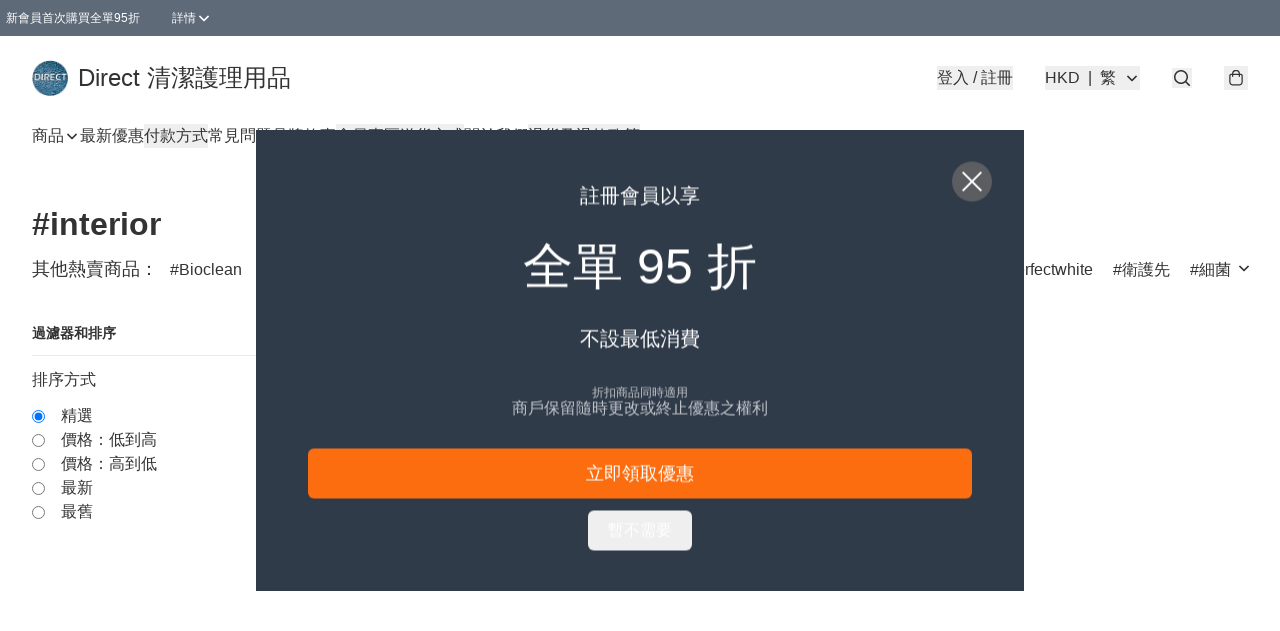

--- FILE ---
content_type: application/javascript
request_url: https://directclean.store/fb_pixel_page_view
body_size: -32
content:
(function initFBQ(){var fbPixelUserData = {};fbq('init', "604034623382028", fbPixelUserData, { agent: 'plboutir' });fbq('track', "PageView", {}, { eventID: "0e5e0a1fb03e4428b50d00270e2de5f2" });}())